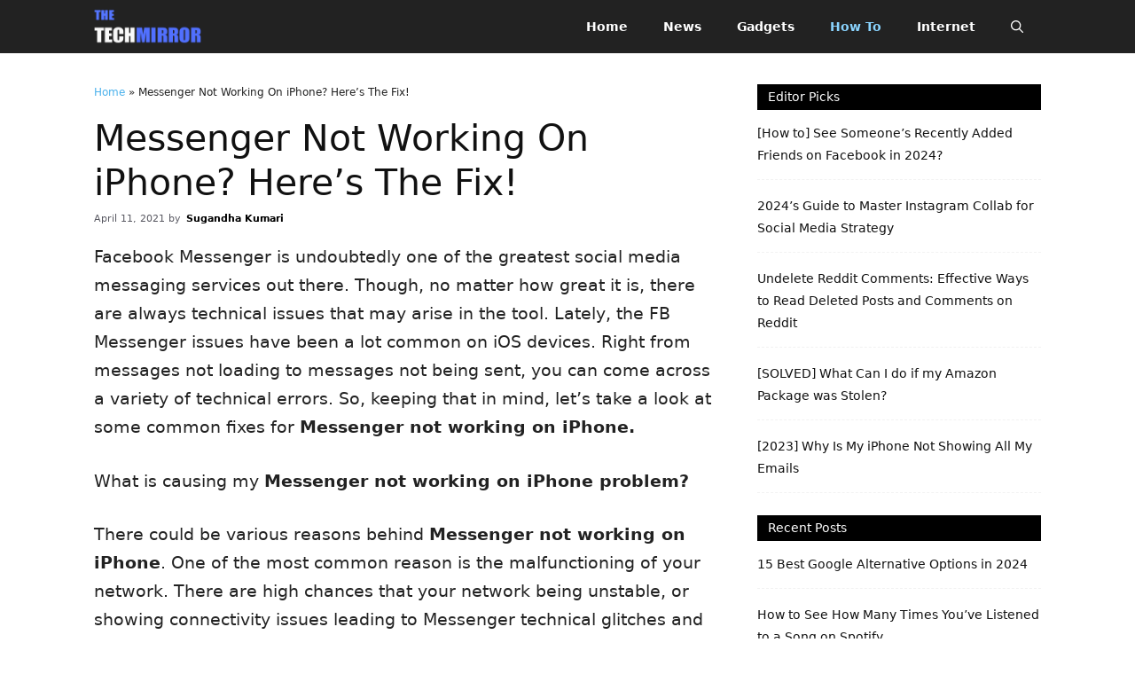

--- FILE ---
content_type: text/html; charset=UTF-8
request_url: https://thetechmirror.com/messenger-not-working-on-iphone/
body_size: 22271
content:
<!DOCTYPE html>
<html lang="en-US">
<head>
	<meta charset="UTF-8">
	<meta name='robots' content='index, follow, max-image-preview:large, max-snippet:-1, max-video-preview:-1' />
<meta name="viewport" content="width=device-width, initial-scale=1">
	<!-- This site is optimized with the Yoast SEO plugin v26.7 - https://yoast.com/wordpress/plugins/seo/ -->
	<title>Messenger Not Working On iPhone? Here&#039;s The Fix!</title>
	<meta name="description" content="Is your messenger being glitchy? Is your messenger not working on iPhone? What could be the reasons and solution for it? Check it out here..." />
	<link rel="canonical" href="https://thetechmirror.com/messenger-not-working-on-iphone/" />
	<meta property="og:locale" content="en_US" />
	<meta property="og:type" content="article" />
	<meta property="og:title" content="Messenger Not Working On iPhone? Here&#039;s The Fix!" />
	<meta property="og:description" content="Is your messenger being glitchy? Is your messenger not working on iPhone? What could be the reasons and solution for it? Check it out here..." />
	<meta property="og:url" content="https://thetechmirror.com/messenger-not-working-on-iphone/" />
	<meta property="og:site_name" content="TheTechMirror.com" />
	<meta property="article:publisher" content="https://facebook.com/thetechmirror" />
	<meta property="article:published_time" content="2021-04-11T11:37:40+00:00" />
	<meta property="article:modified_time" content="2021-08-06T17:22:36+00:00" />
	<meta property="og:image" content="https://thetechmirror.com/wp-content/uploads/2021/04/Messenger-not-working-on-iPhone.jpg" />
	<meta property="og:image:width" content="1200" />
	<meta property="og:image:height" content="675" />
	<meta property="og:image:type" content="image/jpeg" />
	<meta name="author" content="Sugandha Kumari" />
	<meta name="twitter:card" content="summary_large_image" />
	<meta name="twitter:creator" content="@techmirrormedia" />
	<meta name="twitter:site" content="@techmirrormedia" />
	<meta name="twitter:label1" content="Written by" />
	<meta name="twitter:data1" content="Sugandha Kumari" />
	<meta name="twitter:label2" content="Est. reading time" />
	<meta name="twitter:data2" content="5 minutes" />
	<script type="application/ld+json" class="yoast-schema-graph">{"@context":"https://schema.org","@graph":[{"@type":"Article","@id":"https://thetechmirror.com/messenger-not-working-on-iphone/#article","isPartOf":{"@id":"https://thetechmirror.com/messenger-not-working-on-iphone/"},"author":{"name":"Sugandha Kumari","@id":"https://thetechmirror.com/#/schema/person/1092e6ca460d417585fea0931aef6e73"},"headline":"Messenger Not Working On iPhone? Here&#8217;s The Fix!","datePublished":"2021-04-11T11:37:40+00:00","dateModified":"2021-08-06T17:22:36+00:00","mainEntityOfPage":{"@id":"https://thetechmirror.com/messenger-not-working-on-iphone/"},"wordCount":1083,"commentCount":0,"publisher":{"@id":"https://thetechmirror.com/#organization"},"image":{"@id":"https://thetechmirror.com/messenger-not-working-on-iphone/#primaryimage"},"thumbnailUrl":"https://thetechmirror.com/wp-content/uploads/2021/04/Messenger-not-working-on-iPhone.jpg","keywords":["apple","how to","ios","iphone"],"articleSection":["How To"],"inLanguage":"en-US","potentialAction":[{"@type":"CommentAction","name":"Comment","target":["https://thetechmirror.com/messenger-not-working-on-iphone/#respond"]}]},{"@type":"WebPage","@id":"https://thetechmirror.com/messenger-not-working-on-iphone/","url":"https://thetechmirror.com/messenger-not-working-on-iphone/","name":"Messenger Not Working On iPhone? Here's The Fix!","isPartOf":{"@id":"https://thetechmirror.com/#website"},"primaryImageOfPage":{"@id":"https://thetechmirror.com/messenger-not-working-on-iphone/#primaryimage"},"image":{"@id":"https://thetechmirror.com/messenger-not-working-on-iphone/#primaryimage"},"thumbnailUrl":"https://thetechmirror.com/wp-content/uploads/2021/04/Messenger-not-working-on-iPhone.jpg","datePublished":"2021-04-11T11:37:40+00:00","dateModified":"2021-08-06T17:22:36+00:00","description":"Is your messenger being glitchy? Is your messenger not working on iPhone? What could be the reasons and solution for it? Check it out here...","breadcrumb":{"@id":"https://thetechmirror.com/messenger-not-working-on-iphone/#breadcrumb"},"inLanguage":"en-US","potentialAction":[{"@type":"ReadAction","target":["https://thetechmirror.com/messenger-not-working-on-iphone/"]}]},{"@type":"ImageObject","inLanguage":"en-US","@id":"https://thetechmirror.com/messenger-not-working-on-iphone/#primaryimage","url":"https://thetechmirror.com/wp-content/uploads/2021/04/Messenger-not-working-on-iPhone.jpg","contentUrl":"https://thetechmirror.com/wp-content/uploads/2021/04/Messenger-not-working-on-iPhone.jpg","width":1200,"height":675,"caption":"Messenger not working on iPhone"},{"@type":"BreadcrumbList","@id":"https://thetechmirror.com/messenger-not-working-on-iphone/#breadcrumb","itemListElement":[{"@type":"ListItem","position":1,"name":"Home","item":"https://thetechmirror.com/"},{"@type":"ListItem","position":2,"name":"Messenger Not Working On iPhone? Here&#8217;s The Fix!"}]},{"@type":"WebSite","@id":"https://thetechmirror.com/#website","url":"https://thetechmirror.com/","name":"TheTechMirror.com","description":"Stay Updated With World Of Tech","publisher":{"@id":"https://thetechmirror.com/#organization"},"potentialAction":[{"@type":"SearchAction","target":{"@type":"EntryPoint","urlTemplate":"https://thetechmirror.com/?s={search_term_string}"},"query-input":{"@type":"PropertyValueSpecification","valueRequired":true,"valueName":"search_term_string"}}],"inLanguage":"en-US"},{"@type":"Organization","@id":"https://thetechmirror.com/#organization","name":"The Tech Mirror","url":"https://thetechmirror.com/","logo":{"@type":"ImageObject","inLanguage":"en-US","@id":"https://thetechmirror.com/#/schema/logo/image/","url":"https://thetechmirror.com/wp-content/uploads/2018/11/tech_mirror-logo-2.1.png","contentUrl":"https://thetechmirror.com/wp-content/uploads/2018/11/tech_mirror-logo-2.1.png","width":272,"height":90,"caption":"The Tech Mirror"},"image":{"@id":"https://thetechmirror.com/#/schema/logo/image/"},"sameAs":["https://facebook.com/thetechmirror","https://x.com/techmirrormedia","https://www.instagram.com/thetechmirror/","https://www.pinterest.com/thetechmirrormedia/","https://www.youtube.com/channel/UCD5lfAYPIXDAxOnILt0Oc3A"]},{"@type":"Person","@id":"https://thetechmirror.com/#/schema/person/1092e6ca460d417585fea0931aef6e73","name":"Sugandha Kumari","image":{"@type":"ImageObject","inLanguage":"en-US","@id":"https://thetechmirror.com/#/schema/person/image/","url":"https://secure.gravatar.com/avatar/73ea87b29df9659a94e5c499752d389627c54b61241917a15df9fea862393b23?s=96&d=mm&r=g","contentUrl":"https://secure.gravatar.com/avatar/73ea87b29df9659a94e5c499752d389627c54b61241917a15df9fea862393b23?s=96&d=mm&r=g","caption":"Sugandha Kumari"},"description":"Hi, I am a freelance blogger and love to write about tech know-hows.","url":"https://thetechmirror.com/author/sawai-singh/"}]}</script>
	<!-- / Yoast SEO plugin. -->


<link rel="alternate" type="application/rss+xml" title="TheTechMirror.com &raquo; Feed" href="https://thetechmirror.com/feed/" />
<link rel="alternate" type="application/rss+xml" title="TheTechMirror.com &raquo; Comments Feed" href="https://thetechmirror.com/comments/feed/" />
<link rel="alternate" type="application/rss+xml" title="TheTechMirror.com &raquo; Messenger Not Working On iPhone? Here&#8217;s The Fix! Comments Feed" href="https://thetechmirror.com/messenger-not-working-on-iphone/feed/" />
<link rel="alternate" title="oEmbed (JSON)" type="application/json+oembed" href="https://thetechmirror.com/wp-json/oembed/1.0/embed?url=https%3A%2F%2Fthetechmirror.com%2Fmessenger-not-working-on-iphone%2F" />
<link rel="alternate" title="oEmbed (XML)" type="text/xml+oembed" href="https://thetechmirror.com/wp-json/oembed/1.0/embed?url=https%3A%2F%2Fthetechmirror.com%2Fmessenger-not-working-on-iphone%2F&#038;format=xml" />
<style id='wp-img-auto-sizes-contain-inline-css'>
img:is([sizes=auto i],[sizes^="auto," i]){contain-intrinsic-size:3000px 1500px}
/*# sourceURL=wp-img-auto-sizes-contain-inline-css */
</style>

<style id='wp-emoji-styles-inline-css'>

	img.wp-smiley, img.emoji {
		display: inline !important;
		border: none !important;
		box-shadow: none !important;
		height: 1em !important;
		width: 1em !important;
		margin: 0 0.07em !important;
		vertical-align: -0.1em !important;
		background: none !important;
		padding: 0 !important;
	}
/*# sourceURL=wp-emoji-styles-inline-css */
</style>
<link rel='stylesheet' id='wp-block-library-css' href='https://thetechmirror.com/wp-includes/css/dist/block-library/style.min.css?ver=6.9' media='all' />
<style id='wp-block-heading-inline-css'>
h1:where(.wp-block-heading).has-background,h2:where(.wp-block-heading).has-background,h3:where(.wp-block-heading).has-background,h4:where(.wp-block-heading).has-background,h5:where(.wp-block-heading).has-background,h6:where(.wp-block-heading).has-background{padding:1.25em 2.375em}h1.has-text-align-left[style*=writing-mode]:where([style*=vertical-lr]),h1.has-text-align-right[style*=writing-mode]:where([style*=vertical-rl]),h2.has-text-align-left[style*=writing-mode]:where([style*=vertical-lr]),h2.has-text-align-right[style*=writing-mode]:where([style*=vertical-rl]),h3.has-text-align-left[style*=writing-mode]:where([style*=vertical-lr]),h3.has-text-align-right[style*=writing-mode]:where([style*=vertical-rl]),h4.has-text-align-left[style*=writing-mode]:where([style*=vertical-lr]),h4.has-text-align-right[style*=writing-mode]:where([style*=vertical-rl]),h5.has-text-align-left[style*=writing-mode]:where([style*=vertical-lr]),h5.has-text-align-right[style*=writing-mode]:where([style*=vertical-rl]),h6.has-text-align-left[style*=writing-mode]:where([style*=vertical-lr]),h6.has-text-align-right[style*=writing-mode]:where([style*=vertical-rl]){rotate:180deg}
/*# sourceURL=https://thetechmirror.com/wp-includes/blocks/heading/style.min.css */
</style>
<style id='wp-block-list-inline-css'>
ol,ul{box-sizing:border-box}:root :where(.wp-block-list.has-background){padding:1.25em 2.375em}
/*# sourceURL=https://thetechmirror.com/wp-includes/blocks/list/style.min.css */
</style>
<style id='wp-block-paragraph-inline-css'>
.is-small-text{font-size:.875em}.is-regular-text{font-size:1em}.is-large-text{font-size:2.25em}.is-larger-text{font-size:3em}.has-drop-cap:not(:focus):first-letter{float:left;font-size:8.4em;font-style:normal;font-weight:100;line-height:.68;margin:.05em .1em 0 0;text-transform:uppercase}body.rtl .has-drop-cap:not(:focus):first-letter{float:none;margin-left:.1em}p.has-drop-cap.has-background{overflow:hidden}:root :where(p.has-background){padding:1.25em 2.375em}:where(p.has-text-color:not(.has-link-color)) a{color:inherit}p.has-text-align-left[style*="writing-mode:vertical-lr"],p.has-text-align-right[style*="writing-mode:vertical-rl"]{rotate:180deg}
/*# sourceURL=https://thetechmirror.com/wp-includes/blocks/paragraph/style.min.css */
</style>
<style id='global-styles-inline-css'>
:root{--wp--preset--aspect-ratio--square: 1;--wp--preset--aspect-ratio--4-3: 4/3;--wp--preset--aspect-ratio--3-4: 3/4;--wp--preset--aspect-ratio--3-2: 3/2;--wp--preset--aspect-ratio--2-3: 2/3;--wp--preset--aspect-ratio--16-9: 16/9;--wp--preset--aspect-ratio--9-16: 9/16;--wp--preset--color--black: #000000;--wp--preset--color--cyan-bluish-gray: #abb8c3;--wp--preset--color--white: #ffffff;--wp--preset--color--pale-pink: #f78da7;--wp--preset--color--vivid-red: #cf2e2e;--wp--preset--color--luminous-vivid-orange: #ff6900;--wp--preset--color--luminous-vivid-amber: #fcb900;--wp--preset--color--light-green-cyan: #7bdcb5;--wp--preset--color--vivid-green-cyan: #00d084;--wp--preset--color--pale-cyan-blue: #8ed1fc;--wp--preset--color--vivid-cyan-blue: #0693e3;--wp--preset--color--vivid-purple: #9b51e0;--wp--preset--color--contrast: var(--contrast);--wp--preset--color--contrast-2: var(--contrast-2);--wp--preset--color--contrast-3: var(--contrast-3);--wp--preset--color--base: var(--base);--wp--preset--color--base-2: var(--base-2);--wp--preset--color--base-3: var(--base-3);--wp--preset--color--accent: var(--accent);--wp--preset--gradient--vivid-cyan-blue-to-vivid-purple: linear-gradient(135deg,rgb(6,147,227) 0%,rgb(155,81,224) 100%);--wp--preset--gradient--light-green-cyan-to-vivid-green-cyan: linear-gradient(135deg,rgb(122,220,180) 0%,rgb(0,208,130) 100%);--wp--preset--gradient--luminous-vivid-amber-to-luminous-vivid-orange: linear-gradient(135deg,rgb(252,185,0) 0%,rgb(255,105,0) 100%);--wp--preset--gradient--luminous-vivid-orange-to-vivid-red: linear-gradient(135deg,rgb(255,105,0) 0%,rgb(207,46,46) 100%);--wp--preset--gradient--very-light-gray-to-cyan-bluish-gray: linear-gradient(135deg,rgb(238,238,238) 0%,rgb(169,184,195) 100%);--wp--preset--gradient--cool-to-warm-spectrum: linear-gradient(135deg,rgb(74,234,220) 0%,rgb(151,120,209) 20%,rgb(207,42,186) 40%,rgb(238,44,130) 60%,rgb(251,105,98) 80%,rgb(254,248,76) 100%);--wp--preset--gradient--blush-light-purple: linear-gradient(135deg,rgb(255,206,236) 0%,rgb(152,150,240) 100%);--wp--preset--gradient--blush-bordeaux: linear-gradient(135deg,rgb(254,205,165) 0%,rgb(254,45,45) 50%,rgb(107,0,62) 100%);--wp--preset--gradient--luminous-dusk: linear-gradient(135deg,rgb(255,203,112) 0%,rgb(199,81,192) 50%,rgb(65,88,208) 100%);--wp--preset--gradient--pale-ocean: linear-gradient(135deg,rgb(255,245,203) 0%,rgb(182,227,212) 50%,rgb(51,167,181) 100%);--wp--preset--gradient--electric-grass: linear-gradient(135deg,rgb(202,248,128) 0%,rgb(113,206,126) 100%);--wp--preset--gradient--midnight: linear-gradient(135deg,rgb(2,3,129) 0%,rgb(40,116,252) 100%);--wp--preset--font-size--small: 13px;--wp--preset--font-size--medium: 20px;--wp--preset--font-size--large: 36px;--wp--preset--font-size--x-large: 42px;--wp--preset--spacing--20: 0.44rem;--wp--preset--spacing--30: 0.67rem;--wp--preset--spacing--40: 1rem;--wp--preset--spacing--50: 1.5rem;--wp--preset--spacing--60: 2.25rem;--wp--preset--spacing--70: 3.38rem;--wp--preset--spacing--80: 5.06rem;--wp--preset--shadow--natural: 6px 6px 9px rgba(0, 0, 0, 0.2);--wp--preset--shadow--deep: 12px 12px 50px rgba(0, 0, 0, 0.4);--wp--preset--shadow--sharp: 6px 6px 0px rgba(0, 0, 0, 0.2);--wp--preset--shadow--outlined: 6px 6px 0px -3px rgb(255, 255, 255), 6px 6px rgb(0, 0, 0);--wp--preset--shadow--crisp: 6px 6px 0px rgb(0, 0, 0);}:where(.is-layout-flex){gap: 0.5em;}:where(.is-layout-grid){gap: 0.5em;}body .is-layout-flex{display: flex;}.is-layout-flex{flex-wrap: wrap;align-items: center;}.is-layout-flex > :is(*, div){margin: 0;}body .is-layout-grid{display: grid;}.is-layout-grid > :is(*, div){margin: 0;}:where(.wp-block-columns.is-layout-flex){gap: 2em;}:where(.wp-block-columns.is-layout-grid){gap: 2em;}:where(.wp-block-post-template.is-layout-flex){gap: 1.25em;}:where(.wp-block-post-template.is-layout-grid){gap: 1.25em;}.has-black-color{color: var(--wp--preset--color--black) !important;}.has-cyan-bluish-gray-color{color: var(--wp--preset--color--cyan-bluish-gray) !important;}.has-white-color{color: var(--wp--preset--color--white) !important;}.has-pale-pink-color{color: var(--wp--preset--color--pale-pink) !important;}.has-vivid-red-color{color: var(--wp--preset--color--vivid-red) !important;}.has-luminous-vivid-orange-color{color: var(--wp--preset--color--luminous-vivid-orange) !important;}.has-luminous-vivid-amber-color{color: var(--wp--preset--color--luminous-vivid-amber) !important;}.has-light-green-cyan-color{color: var(--wp--preset--color--light-green-cyan) !important;}.has-vivid-green-cyan-color{color: var(--wp--preset--color--vivid-green-cyan) !important;}.has-pale-cyan-blue-color{color: var(--wp--preset--color--pale-cyan-blue) !important;}.has-vivid-cyan-blue-color{color: var(--wp--preset--color--vivid-cyan-blue) !important;}.has-vivid-purple-color{color: var(--wp--preset--color--vivid-purple) !important;}.has-black-background-color{background-color: var(--wp--preset--color--black) !important;}.has-cyan-bluish-gray-background-color{background-color: var(--wp--preset--color--cyan-bluish-gray) !important;}.has-white-background-color{background-color: var(--wp--preset--color--white) !important;}.has-pale-pink-background-color{background-color: var(--wp--preset--color--pale-pink) !important;}.has-vivid-red-background-color{background-color: var(--wp--preset--color--vivid-red) !important;}.has-luminous-vivid-orange-background-color{background-color: var(--wp--preset--color--luminous-vivid-orange) !important;}.has-luminous-vivid-amber-background-color{background-color: var(--wp--preset--color--luminous-vivid-amber) !important;}.has-light-green-cyan-background-color{background-color: var(--wp--preset--color--light-green-cyan) !important;}.has-vivid-green-cyan-background-color{background-color: var(--wp--preset--color--vivid-green-cyan) !important;}.has-pale-cyan-blue-background-color{background-color: var(--wp--preset--color--pale-cyan-blue) !important;}.has-vivid-cyan-blue-background-color{background-color: var(--wp--preset--color--vivid-cyan-blue) !important;}.has-vivid-purple-background-color{background-color: var(--wp--preset--color--vivid-purple) !important;}.has-black-border-color{border-color: var(--wp--preset--color--black) !important;}.has-cyan-bluish-gray-border-color{border-color: var(--wp--preset--color--cyan-bluish-gray) !important;}.has-white-border-color{border-color: var(--wp--preset--color--white) !important;}.has-pale-pink-border-color{border-color: var(--wp--preset--color--pale-pink) !important;}.has-vivid-red-border-color{border-color: var(--wp--preset--color--vivid-red) !important;}.has-luminous-vivid-orange-border-color{border-color: var(--wp--preset--color--luminous-vivid-orange) !important;}.has-luminous-vivid-amber-border-color{border-color: var(--wp--preset--color--luminous-vivid-amber) !important;}.has-light-green-cyan-border-color{border-color: var(--wp--preset--color--light-green-cyan) !important;}.has-vivid-green-cyan-border-color{border-color: var(--wp--preset--color--vivid-green-cyan) !important;}.has-pale-cyan-blue-border-color{border-color: var(--wp--preset--color--pale-cyan-blue) !important;}.has-vivid-cyan-blue-border-color{border-color: var(--wp--preset--color--vivid-cyan-blue) !important;}.has-vivid-purple-border-color{border-color: var(--wp--preset--color--vivid-purple) !important;}.has-vivid-cyan-blue-to-vivid-purple-gradient-background{background: var(--wp--preset--gradient--vivid-cyan-blue-to-vivid-purple) !important;}.has-light-green-cyan-to-vivid-green-cyan-gradient-background{background: var(--wp--preset--gradient--light-green-cyan-to-vivid-green-cyan) !important;}.has-luminous-vivid-amber-to-luminous-vivid-orange-gradient-background{background: var(--wp--preset--gradient--luminous-vivid-amber-to-luminous-vivid-orange) !important;}.has-luminous-vivid-orange-to-vivid-red-gradient-background{background: var(--wp--preset--gradient--luminous-vivid-orange-to-vivid-red) !important;}.has-very-light-gray-to-cyan-bluish-gray-gradient-background{background: var(--wp--preset--gradient--very-light-gray-to-cyan-bluish-gray) !important;}.has-cool-to-warm-spectrum-gradient-background{background: var(--wp--preset--gradient--cool-to-warm-spectrum) !important;}.has-blush-light-purple-gradient-background{background: var(--wp--preset--gradient--blush-light-purple) !important;}.has-blush-bordeaux-gradient-background{background: var(--wp--preset--gradient--blush-bordeaux) !important;}.has-luminous-dusk-gradient-background{background: var(--wp--preset--gradient--luminous-dusk) !important;}.has-pale-ocean-gradient-background{background: var(--wp--preset--gradient--pale-ocean) !important;}.has-electric-grass-gradient-background{background: var(--wp--preset--gradient--electric-grass) !important;}.has-midnight-gradient-background{background: var(--wp--preset--gradient--midnight) !important;}.has-small-font-size{font-size: var(--wp--preset--font-size--small) !important;}.has-medium-font-size{font-size: var(--wp--preset--font-size--medium) !important;}.has-large-font-size{font-size: var(--wp--preset--font-size--large) !important;}.has-x-large-font-size{font-size: var(--wp--preset--font-size--x-large) !important;}
/*# sourceURL=global-styles-inline-css */
</style>

<style id='classic-theme-styles-inline-css'>
/*! This file is auto-generated */
.wp-block-button__link{color:#fff;background-color:#32373c;border-radius:9999px;box-shadow:none;text-decoration:none;padding:calc(.667em + 2px) calc(1.333em + 2px);font-size:1.125em}.wp-block-file__button{background:#32373c;color:#fff;text-decoration:none}
/*# sourceURL=/wp-includes/css/classic-themes.min.css */
</style>
<link rel='stylesheet' id='ez-toc-css' href='https://thetechmirror.com/wp-content/plugins/easy-table-of-contents/assets/css/screen.min.css?ver=2.0.80' media='all' />
<style id='ez-toc-inline-css'>
div#ez-toc-container .ez-toc-title {font-size: 120%;}div#ez-toc-container .ez-toc-title {font-weight: 500;}div#ez-toc-container ul li , div#ez-toc-container ul li a {font-size: 95%;}div#ez-toc-container ul li , div#ez-toc-container ul li a {font-weight: 500;}div#ez-toc-container nav ul ul li {font-size: 90%;}.ez-toc-box-title {font-weight: bold; margin-bottom: 10px; text-align: center; text-transform: uppercase; letter-spacing: 1px; color: #666; padding-bottom: 5px;position:absolute;top:-4%;left:5%;background-color: inherit;transition: top 0.3s ease;}.ez-toc-box-title.toc-closed {top:-25%;}
.ez-toc-container-direction {direction: ltr;}.ez-toc-counter ul {direction: ltr;counter-reset: item ;}.ez-toc-counter nav ul li a::before {content: counter(item, numeric) '. ';margin-right: .2em; counter-increment: item;flex-grow: 0;flex-shrink: 0;float: left; }.ez-toc-widget-direction {direction: ltr;}.ez-toc-widget-container ul {direction: ltr;counter-reset: item ;}.ez-toc-widget-container nav ul li a::before {content: counter(item, numeric) '. ';margin-right: .2em; counter-increment: item;flex-grow: 0;flex-shrink: 0;float: left; }
/*# sourceURL=ez-toc-inline-css */
</style>
<link rel='stylesheet' id='generate-comments-css' href='https://thetechmirror.com/wp-content/themes/generatepress/assets/css/components/comments.min.css?ver=3.6.1' media='all' />
<link rel='stylesheet' id='generate-widget-areas-css' href='https://thetechmirror.com/wp-content/themes/generatepress/assets/css/components/widget-areas.min.css?ver=3.6.1' media='all' />
<link rel='stylesheet' id='generate-style-css' href='https://thetechmirror.com/wp-content/themes/generatepress/assets/css/main.min.css?ver=3.6.1' media='all' />
<style id='generate-style-inline-css'>
.no-featured-image-padding .featured-image {margin-left:-25px;margin-right:-25px;}.post-image-above-header .no-featured-image-padding .inside-article .featured-image {margin-top:-25px;}@media (max-width:768px){.no-featured-image-padding .featured-image {margin-left:-20px;margin-right:-20px;}.post-image-above-header .no-featured-image-padding .inside-article .featured-image {margin-top:-20px;}}
body{background-color:var(--base-3);color:var(--contrast);}a{color:#4db2ec;}a{text-decoration:underline;}.entry-title a, .site-branding a, a.button, .wp-block-button__link, .main-navigation a{text-decoration:none;}a:hover, a:focus, a:active{color:var(--contrast);}.grid-container{max-width:1068px;}.wp-block-group__inner-container{max-width:1068px;margin-left:auto;margin-right:auto;}.site-header .header-image{width:180px;}:root{--contrast:#222222;--contrast-2:#575760;--contrast-3:#b2b2be;--base:#f0f0f0;--base-2:#f7f8f9;--base-3:#ffffff;--accent:#1e73be;}:root .has-contrast-color{color:var(--contrast);}:root .has-contrast-background-color{background-color:var(--contrast);}:root .has-contrast-2-color{color:var(--contrast-2);}:root .has-contrast-2-background-color{background-color:var(--contrast-2);}:root .has-contrast-3-color{color:var(--contrast-3);}:root .has-contrast-3-background-color{background-color:var(--contrast-3);}:root .has-base-color{color:var(--base);}:root .has-base-background-color{background-color:var(--base);}:root .has-base-2-color{color:var(--base-2);}:root .has-base-2-background-color{background-color:var(--base-2);}:root .has-base-3-color{color:var(--base-3);}:root .has-base-3-background-color{background-color:var(--base-3);}:root .has-accent-color{color:var(--accent);}:root .has-accent-background-color{background-color:var(--accent);}.gp-modal:not(.gp-modal--open):not(.gp-modal--transition){display:none;}.gp-modal--transition:not(.gp-modal--open){pointer-events:none;}.gp-modal-overlay:not(.gp-modal-overlay--open):not(.gp-modal--transition){display:none;}.gp-modal__overlay{display:none;position:fixed;top:0;left:0;right:0;bottom:0;background:rgba(0,0,0,0.2);display:flex;justify-content:center;align-items:center;z-index:10000;backdrop-filter:blur(3px);transition:opacity 500ms ease;opacity:0;}.gp-modal--open:not(.gp-modal--transition) .gp-modal__overlay{opacity:1;}.gp-modal__container{max-width:100%;max-height:100vh;transform:scale(0.9);transition:transform 500ms ease;padding:0 10px;}.gp-modal--open:not(.gp-modal--transition) .gp-modal__container{transform:scale(1);}.search-modal-fields{display:flex;}.gp-search-modal .gp-modal__overlay{align-items:flex-start;padding-top:25vh;background:var(--gp-search-modal-overlay-bg-color);}.search-modal-form{width:500px;max-width:100%;background-color:var(--gp-search-modal-bg-color);color:var(--gp-search-modal-text-color);}.search-modal-form .search-field, .search-modal-form .search-field:focus{width:100%;height:60px;background-color:transparent;border:0;appearance:none;color:currentColor;}.search-modal-fields button, .search-modal-fields button:active, .search-modal-fields button:focus, .search-modal-fields button:hover{background-color:transparent;border:0;color:currentColor;width:60px;}.top-bar{background-color:#636363;color:#ffffff;}.top-bar a{color:#ffffff;}.top-bar a:hover{color:#303030;}.site-header{background-color:var(--contrast);}.main-title a,.main-title a:hover{color:var(--base-3);}.site-description{color:var(--contrast-2);}.mobile-menu-control-wrapper .menu-toggle,.mobile-menu-control-wrapper .menu-toggle:hover,.mobile-menu-control-wrapper .menu-toggle:focus,.has-inline-mobile-toggle #site-navigation.toggled{background-color:rgba(0, 0, 0, 0.02);}.main-navigation,.main-navigation ul ul{background-color:var(--contrast);}.main-navigation .main-nav ul li a, .main-navigation .menu-toggle, .main-navigation .menu-bar-items{color:var(--base-3);}.main-navigation .main-nav ul li:not([class*="current-menu-"]):hover > a, .main-navigation .main-nav ul li:not([class*="current-menu-"]):focus > a, .main-navigation .main-nav ul li.sfHover:not([class*="current-menu-"]) > a, .main-navigation .menu-bar-item:hover > a, .main-navigation .menu-bar-item.sfHover > a{color:#4db2ec;}button.menu-toggle:hover,button.menu-toggle:focus{color:var(--base-3);}.main-navigation .main-nav ul li[class*="current-menu-"] > a{color:#8ad4ff;}.navigation-search input[type="search"],.navigation-search input[type="search"]:active, .navigation-search input[type="search"]:focus, .main-navigation .main-nav ul li.search-item.active > a, .main-navigation .menu-bar-items .search-item.active > a{color:#4db2ec;}.main-navigation ul ul{background-color:var(--base);}.separate-containers .inside-article, .separate-containers .comments-area, .separate-containers .page-header, .one-container .container, .separate-containers .paging-navigation, .inside-page-header{background-color:var(--base-3);}.entry-title a{color:#111;}.entry-title a:hover{color:#4db2ec;}.entry-meta{color:var(--contrast-2);}.sidebar .widget{background-color:var(--base-3);}.sidebar .widget a{color:#111;}.sidebar .widget a:hover{color:#4db2ec;}.footer-widgets{background-color:var(--base-3);}.site-info{color:#ccc;background-color:#0d0d0d;}.site-info a{color:#ccc;}.site-info a:hover{color:#4db2ec;}.footer-bar .widget_nav_menu .current-menu-item a{color:#4db2ec;}input[type="text"],input[type="email"],input[type="url"],input[type="password"],input[type="search"],input[type="tel"],input[type="number"],textarea,select{color:var(--contrast);background-color:var(--base-2);border-color:var(--base);}input[type="text"]:focus,input[type="email"]:focus,input[type="url"]:focus,input[type="password"]:focus,input[type="search"]:focus,input[type="tel"]:focus,input[type="number"]:focus,textarea:focus,select:focus{color:var(--contrast);background-color:var(--base-2);border-color:var(--contrast-3);}button,html input[type="button"],input[type="reset"],input[type="submit"],a.button,a.wp-block-button__link:not(.has-background){color:#ffffff;background-color:#55555e;}button:hover,html input[type="button"]:hover,input[type="reset"]:hover,input[type="submit"]:hover,a.button:hover,button:focus,html input[type="button"]:focus,input[type="reset"]:focus,input[type="submit"]:focus,a.button:focus,a.wp-block-button__link:not(.has-background):active,a.wp-block-button__link:not(.has-background):focus,a.wp-block-button__link:not(.has-background):hover{color:#ffffff;background-color:#3f4047;}a.generate-back-to-top{background-color:rgba( 0,0,0,0.4 );color:#ffffff;}a.generate-back-to-top:hover,a.generate-back-to-top:focus{background-color:rgba( 0,0,0,0.6 );color:#ffffff;}:root{--gp-search-modal-bg-color:var(--base-3);--gp-search-modal-text-color:var(--contrast);--gp-search-modal-overlay-bg-color:rgba(0,0,0,0.56);}@media (max-width: 768px){.main-navigation .menu-bar-item:hover > a, .main-navigation .menu-bar-item.sfHover > a{background:none;color:var(--base-3);}}.inside-header{padding:0px;}.nav-below-header .main-navigation .inside-navigation.grid-container, .nav-above-header .main-navigation .inside-navigation.grid-container{padding:0px 20px 0px 20px;}.separate-containers .inside-article, .separate-containers .comments-area, .separate-containers .page-header, .separate-containers .paging-navigation, .one-container .site-content, .inside-page-header{padding:25px;}.site-main .wp-block-group__inner-container{padding:25px;}.separate-containers .paging-navigation{padding-top:20px;padding-bottom:20px;}.entry-content .alignwide, body:not(.no-sidebar) .entry-content .alignfull{margin-left:-25px;width:calc(100% + 50px);max-width:calc(100% + 50px);}.one-container.right-sidebar .site-main,.one-container.both-right .site-main{margin-right:25px;}.one-container.left-sidebar .site-main,.one-container.both-left .site-main{margin-left:25px;}.one-container.both-sidebars .site-main{margin:0px 25px 0px 25px;}.sidebar .widget, .page-header, .widget-area .main-navigation, .site-main > *{margin-bottom:10px;}.separate-containers .site-main{margin:10px;}.both-right .inside-left-sidebar,.both-left .inside-left-sidebar{margin-right:5px;}.both-right .inside-right-sidebar,.both-left .inside-right-sidebar{margin-left:5px;}.one-container.archive .post:not(:last-child):not(.is-loop-template-item), .one-container.blog .post:not(:last-child):not(.is-loop-template-item){padding-bottom:25px;}.separate-containers .featured-image{margin-top:10px;}.separate-containers .inside-right-sidebar, .separate-containers .inside-left-sidebar{margin-top:10px;margin-bottom:10px;}.rtl .menu-item-has-children .dropdown-menu-toggle{padding-left:20px;}.rtl .main-navigation .main-nav ul li.menu-item-has-children > a{padding-right:20px;}.widget-area .widget{padding:25px 0px 0px 0px;}@media (max-width:768px){.separate-containers .inside-article, .separate-containers .comments-area, .separate-containers .page-header, .separate-containers .paging-navigation, .one-container .site-content, .inside-page-header{padding:20px;}.site-main .wp-block-group__inner-container{padding:20px;}.inside-top-bar{padding-right:30px;padding-left:30px;}.inside-header{padding-right:30px;padding-left:30px;}.widget-area .widget{padding-top:20px;padding-right:20px;padding-bottom:20px;padding-left:20px;}.footer-widgets-container{padding-top:30px;padding-right:30px;padding-bottom:30px;padding-left:30px;}.inside-site-info{padding-right:30px;padding-left:30px;}.entry-content .alignwide, body:not(.no-sidebar) .entry-content .alignfull{margin-left:-20px;width:calc(100% + 40px);max-width:calc(100% + 40px);}.one-container .site-main .paging-navigation{margin-bottom:10px;}}/* End cached CSS */.is-right-sidebar{width:30%;}.is-left-sidebar{width:30%;}.site-content .content-area{width:70%;}@media (max-width: 768px){.main-navigation .menu-toggle,.sidebar-nav-mobile:not(#sticky-placeholder){display:block;}.main-navigation ul,.gen-sidebar-nav,.main-navigation:not(.slideout-navigation):not(.toggled) .main-nav > ul,.has-inline-mobile-toggle #site-navigation .inside-navigation > *:not(.navigation-search):not(.main-nav){display:none;}.nav-align-right .inside-navigation,.nav-align-center .inside-navigation{justify-content:space-between;}}
.dynamic-author-image-rounded{border-radius:100%;}.dynamic-featured-image, .dynamic-author-image{vertical-align:middle;}.one-container.blog .dynamic-content-template:not(:last-child), .one-container.archive .dynamic-content-template:not(:last-child){padding-bottom:0px;}.dynamic-entry-excerpt > p:last-child{margin-bottom:0px;}
.post-image:not(:first-child), .page-content:not(:first-child), .entry-content:not(:first-child), .entry-summary:not(:first-child), footer.entry-meta{margin-top:0em;}.post-image-above-header .inside-article div.featured-image, .post-image-above-header .inside-article div.post-image{margin-bottom:0em;}
/*# sourceURL=generate-style-inline-css */
</style>
<link rel='stylesheet' id='generate-navigation-branding-css' href='https://thetechmirror.com/wp-content/plugins/gp-premium/menu-plus/functions/css/navigation-branding-flex.min.css?ver=2.5.5' media='all' />
<style id='generate-navigation-branding-inline-css'>
.main-navigation.has-branding .inside-navigation.grid-container, .main-navigation.has-branding.grid-container .inside-navigation:not(.grid-container){padding:0px 25px 0px 25px;}.main-navigation.has-branding:not(.grid-container) .inside-navigation:not(.grid-container) .navigation-branding{margin-left:10px;}.navigation-branding img, .site-logo.mobile-header-logo img{height:60px;width:auto;}.navigation-branding .main-title{line-height:60px;}@media (max-width: 768px){.main-navigation.has-branding.nav-align-center .menu-bar-items, .main-navigation.has-sticky-branding.navigation-stick.nav-align-center .menu-bar-items{margin-left:auto;}.navigation-branding{margin-right:auto;margin-left:10px;}.navigation-branding .main-title, .mobile-header-navigation .site-logo{margin-left:10px;}.main-navigation.has-branding .inside-navigation.grid-container{padding:0px;}}
/*# sourceURL=generate-navigation-branding-inline-css */
</style>
<script src="https://thetechmirror.com/wp-includes/js/jquery/jquery.min.js?ver=3.7.1" id="jquery-core-js"></script>
<script src="https://thetechmirror.com/wp-includes/js/jquery/jquery-migrate.min.js?ver=3.4.1" id="jquery-migrate-js"></script>
<link rel="https://api.w.org/" href="https://thetechmirror.com/wp-json/" /><link rel="alternate" title="JSON" type="application/json" href="https://thetechmirror.com/wp-json/wp/v2/posts/3734" /><link rel="EditURI" type="application/rsd+xml" title="RSD" href="https://thetechmirror.com/xmlrpc.php?rsd" />
<meta name="generator" content="WordPress 6.9" />
<link rel='shortlink' href='https://thetechmirror.com/?p=3734' />
<link rel="pingback" href="https://thetechmirror.com/xmlrpc.php">
<link rel="icon" href="https://thetechmirror.com/wp-content/uploads/2018/06/favicon_tech1.png" sizes="32x32" />
<link rel="icon" href="https://thetechmirror.com/wp-content/uploads/2018/06/favicon_tech1.png" sizes="192x192" />
<link rel="apple-touch-icon" href="https://thetechmirror.com/wp-content/uploads/2018/06/favicon_tech1.png" />
<meta name="msapplication-TileImage" content="https://thetechmirror.com/wp-content/uploads/2018/06/favicon_tech1.png" />
		<style id="wp-custom-css">
			a{text-decoration:none}
.site-header .header-image{max-height:60px;padding:3px 0}
.main-navigation a{font-weight:700;font-size:14px}
h1,h2,h3,h4,h5,h6{color:#111;font-weight:400}
h1{font-size:2em;margin:.67em 0}
h2{font-size:27px;line-height:38px;margin-top:30px;margin-bottom:20px}
h3{font-size:22px;line-height:30px;margin-top:27px;margin-bottom:17px}
.entry-header h1.entry-title{margin-top:0;margin-bottom:7px;word-wrap:break-word;font-size:41px;line-height:50px;margin-bottom:10px}
.single .entry-meta{margin-bottom:15px}
.single .entry-content p{font-size:19px;word-wrap:break-word;line-height:32px}
.entry-content ol,.entry-content ul{margin-bottom:26px}
ol,ul{padding:0;margin:0}
.entry-content ol li,.entry-content ul li{margin-left:40px}
.entry-content li{font-size:19px;margin-bottom:10px}
footer.entry-meta{margin-top:2em!important}
.tags-links:before{content:'TAGS';background-color:#222;padding:5px 9px;color:#fff;display:block;text-transform:uppercase;float:left;margin-left:0;margin-right:4px;height:20px}
.icon-tags{display:none}
footer.entry-meta a{display:flex;float:left;border:1px solid #ededed;color:#111;padding:0 8px;height:20px;margin-right:4px;margin-bottom:4px;line-height:1.8em;align-items:center;font-weight:500;font-size:11px}
footer.entry-meta a:hover{background-color:#4db2ec;color:#fff;border:1px solid #4db2ec}
.archive .entry-title,.home .entry-title,.search .entry-title{font-size:22px;line-height:28px;margin-top:-4px;margin-bottom:8px}
.entry-meta{font-size:11px;margin-bottom:7px;line-height:1;min-height:17px}
.entry-meta .author-name{color:#000;font-weight:600;padding-left:2px}
.entry-summary{margin-top:10px!important;font-size:13px;color:#767676;-webkit-line-clamp:2;overflow:hidden;display:-webkit-box!important;-webkit-box-orient:vertical}
.page-header{padding-top:5px!important;padding-bottom:0!important}
.page-header .page-title{text-transform:uppercase;font-weight:700;font-size:30px}
.taxonomy-description{font-style:italic;color:#777;font-size:16px;line-height:26px}
.widget .widget-title{margin-bottom:13px}
.widget-title{position:relative;color:#fff;line-height:17px;padding:7px 12px 8px;display:block;background:#000;font-size:14px;line-height:1;margin-top:0}
.sidebar .widget li a{font-size:14px;line-height:24px;font-weight:500}
.sidebar .widget li{padding-bottom:15px;border-bottom:1px dashed #f2f2f2;margin-bottom:16px}
.widget_text{margin-bottom:0!important}
.comments-area{padding-top:0!important}
#reply-title{font-size:16px;font-weight:700;margin:10px 0}
.comments-area input:active,.comments-area input:focus,textarea:active,textarea:focus{border-color:#b0b0b0!important;background:#fff}
.comments-area input,textarea{background:#fff;width:100%;max-width:100%;font-size:12px;color:#444;outline:0!important;margin-bottom:20px;border:1px solid #e1e1e1}
.comments-area input{font-size:12px;line-height:21px;height:34px;padding:3px 9px}
textarea{height:168px;min-height:168px;padding:6px 9px}
.comment-form-comment{margin-bottom:0}
.form-submit input{transition:background-color .4s;color:#fff;width:110px;background:#222;font-size:13px}
.form-submit input:hover{background:#4db2ec}
.footer-bg{background:#111;padding-top:30px;padding-bottom:30px}
.footer-flex{color:#fff;align-items:center;max-width:1068px;margin:0 auto;flex-wrap:wrap;display:flex}
.footer-item img{max-width:70%}
.block-title{display:inline-block;font-size:18px;font-weight:700;margin-bottom:20px}
.text-wrap p{margin:0 25px;color:#eaeaea;font-size:15px}
.scn{margin:0;justify-content:center;display:flex;list-style:none}
.scn li{text-align:center;justify-content:center;align-items:center;display:flex;margin:5px 10px 10px 0;width:40px;height:40px;line-height:40px;background-color:rgba(255,255,255,.03);position:relative}
.scn svg{margin-top:12px;height:18px;fill:white;width:18px}
.scn a:hover{opacity:.8}
.inside-site-info{padding:20px 0}
.copyright-bar,.footer-bar{font-size:12px!important;line-height:18px}
.nav-links{margin-bottom:3.5em}
.nav-links .current{background-color:#4db2ec;color:#fff!important}
.nav-links .current,.nav-links .dots,.nav-links a{padding:5px 11px!important;border:1px solid #e3e3e3;display:inline-block;margin:0 8px 8px 0;min-width:33px;text-align:center;color:#666;line-height:21px;float:left;font-size:14px}
.nav-links .dots{display:none}
.nav-links a:hover{color:#fff;background-color:#444;border-color:#444}
.post-type-archive-web-story .entry-summary{display:none}
@media (max-width:500px){
.inside-article .post-image{float:left!important;text-align:left!important;margin-right:.8em!important}
.post-image{width:100px}
.archive .entry-title,.home .entry-title,.search .entry-title{font-size:14px;line-height:20px}
}
@media (max-width:767px){
.entry-header h1.entry-title{margin-top:3px;margin-bottom:9px}
	.page-header .page-title{font-size: 24px;
        line-height: 32px;}
}
@media (max-width:768px){
.navigation-branding{margin-right:auto;margin-left:auto}
.main-navigation.has-branding .menu-toggle{order:-1!important}
#mobile-header .main-nav{flex:0 0 100%;-webkit-box-ordinal-group:5;-ms-flex-order:4;order:4}
.entry-summary,.mobile-menu{display:none!important}
.main-navigation svg{width:23px;height:23px;top:.5em}
.archive .inside-article,.home .inside-article,.search .inside-article{padding-bottom:0!important}
.footer-flex{justify-content:center}
.footer-item{text-align:center;margin-bottom:50px}
.footer-item:last-child{margin-bottom:0}
}
@media (min-width:768px) and (max-width:1018px){
.post-image{margin-right:1em!important;float:left!important;text-align:left;width:190px}
.entry-summary{display:-webkit-box!important}
}
@media (max-width:1018px){
.entry-header h1.entry-title{font-size:32px;line-height:36px}
}
@media (min-width:769px){
.inside-navigation{padding:0!important}
.comments-area,.inside-article,.page-header,.paging-navigation{padding-left:0!important}
.footer-flex{flex-wrap:nowrap;flex-direction:row;justify-content:space-between}
.text-wrap .block-title{margin-left:25px}
}

#breadcrumbs {
    font-size: 12px;
}
h4.related-posts {margin-top: 10px;}.related-posts a{padding:12px 15px;box-shadow:0 1px 2px 0 rgb(0 0 0 / 37%);border-radius:5px;display:block;color:#111;margin-bottom:1em}.related-posts a:hover{color:#f27826}
.sidebar .widget li a {padding-top: 6px;}		</style>
		<!-- Google tag (gtag.js) -->
<script async src="https://www.googletagmanager.com/gtag/js?id=G-D7YD7BG506"></script>
<script>
  window.dataLayer = window.dataLayer || [];
  function gtag(){dataLayer.push(arguments);}
  gtag('js', new Date());

  gtag('config', 'G-D7YD7BG506');
</script></head>

<body class="wp-singular post-template-default single single-post postid-3734 single-format-standard wp-custom-logo wp-embed-responsive wp-theme-generatepress post-image-above-header post-image-aligned-center sticky-menu-fade right-sidebar nav-below-header separate-containers header-aligned-left dropdown-hover" >
	<a class="screen-reader-text skip-link" href="#content" title="Skip to content">Skip to content</a>		<nav class="has-branding main-navigation nav-align-right has-menu-bar-items sub-menu-right" id="site-navigation" aria-label="Primary">
			<div class="inside-navigation grid-container">
				<div class="navigation-branding"><div class="site-logo">
						<a href="https://thetechmirror.com/" title="TheTechMirror.com" rel="home">
							<img  class="header-image is-logo-image" alt="TheTechMirror.com" src="https://thetechmirror.com/wp-content/uploads/2018/11/tech_mirror-logo-2.1.png" title="TheTechMirror.com" srcset="https://thetechmirror.com/wp-content/uploads/2018/11/tech_mirror-logo-2.1.png 1x, https://thetechmirror.com/wp-content/uploads/2018/11/tech_mirror-logo-2.1.png 2x" width="272" height="90" />
						</a>
					</div></div>				<button class="menu-toggle" aria-controls="primary-menu" aria-expanded="false">
					<span class="gp-icon icon-menu-bars"><svg viewBox="0 0 512 512" aria-hidden="true" xmlns="http://www.w3.org/2000/svg" width="1em" height="1em"><path d="M0 96c0-13.255 10.745-24 24-24h464c13.255 0 24 10.745 24 24s-10.745 24-24 24H24c-13.255 0-24-10.745-24-24zm0 160c0-13.255 10.745-24 24-24h464c13.255 0 24 10.745 24 24s-10.745 24-24 24H24c-13.255 0-24-10.745-24-24zm0 160c0-13.255 10.745-24 24-24h464c13.255 0 24 10.745 24 24s-10.745 24-24 24H24c-13.255 0-24-10.745-24-24z" /></svg><svg viewBox="0 0 512 512" aria-hidden="true" xmlns="http://www.w3.org/2000/svg" width="1em" height="1em"><path d="M71.029 71.029c9.373-9.372 24.569-9.372 33.942 0L256 222.059l151.029-151.03c9.373-9.372 24.569-9.372 33.942 0 9.372 9.373 9.372 24.569 0 33.942L289.941 256l151.03 151.029c9.372 9.373 9.372 24.569 0 33.942-9.373 9.372-24.569 9.372-33.942 0L256 289.941l-151.029 151.03c-9.373 9.372-24.569 9.372-33.942 0-9.372-9.373-9.372-24.569 0-33.942L222.059 256 71.029 104.971c-9.372-9.373-9.372-24.569 0-33.942z" /></svg></span><span class="mobile-menu">Menu</span>				</button>
				<div id="primary-menu" class="main-nav"><ul id="menu-td-demo-header-menu" class=" menu sf-menu"><li id="menu-item-1089" class="menu-item menu-item-type-custom menu-item-object-custom menu-item-home menu-item-1089"><a href="https://thetechmirror.com">Home</a></li>
<li id="menu-item-1090" class="menu-item menu-item-type-taxonomy menu-item-object-category menu-item-1090"><a href="https://thetechmirror.com/category/news/">News</a></li>
<li id="menu-item-1091" class="menu-item menu-item-type-taxonomy menu-item-object-category menu-item-1091"><a href="https://thetechmirror.com/category/gadgets/">Gadgets</a></li>
<li id="menu-item-1092" class="menu-item menu-item-type-taxonomy menu-item-object-category current-post-ancestor current-menu-parent current-post-parent menu-item-1092"><a href="https://thetechmirror.com/category/how-to/">How To</a></li>
<li id="menu-item-1093" class="menu-item menu-item-type-taxonomy menu-item-object-category menu-item-1093"><a href="https://thetechmirror.com/category/internet/">Internet</a></li>
</ul></div><div class="menu-bar-items">	<span class="menu-bar-item">
		<a href="#" role="button" aria-label="Open search" aria-haspopup="dialog" aria-controls="gp-search" data-gpmodal-trigger="gp-search"><span class="gp-icon icon-search"><svg viewBox="0 0 512 512" aria-hidden="true" xmlns="http://www.w3.org/2000/svg" width="1em" height="1em"><path fill-rule="evenodd" clip-rule="evenodd" d="M208 48c-88.366 0-160 71.634-160 160s71.634 160 160 160 160-71.634 160-160S296.366 48 208 48zM0 208C0 93.125 93.125 0 208 0s208 93.125 208 208c0 48.741-16.765 93.566-44.843 129.024l133.826 134.018c9.366 9.379 9.355 24.575-.025 33.941-9.379 9.366-24.575 9.355-33.941-.025L337.238 370.987C301.747 399.167 256.839 416 208 416 93.125 416 0 322.875 0 208z" /></svg><svg viewBox="0 0 512 512" aria-hidden="true" xmlns="http://www.w3.org/2000/svg" width="1em" height="1em"><path d="M71.029 71.029c9.373-9.372 24.569-9.372 33.942 0L256 222.059l151.029-151.03c9.373-9.372 24.569-9.372 33.942 0 9.372 9.373 9.372 24.569 0 33.942L289.941 256l151.03 151.029c9.372 9.373 9.372 24.569 0 33.942-9.373 9.372-24.569 9.372-33.942 0L256 289.941l-151.029 151.03c-9.373 9.372-24.569 9.372-33.942 0-9.372-9.373-9.372-24.569 0-33.942L222.059 256 71.029 104.971c-9.372-9.373-9.372-24.569 0-33.942z" /></svg></span></a>
	</span>
	</div>			</div>
		</nav>
		
	<div class="site grid-container container hfeed" id="page">
				<div class="site-content" id="content">
			
	<div class="content-area" id="primary">
		<main class="site-main" id="main">
			
<article id="post-3734" class="post-3734 post type-post status-publish format-standard has-post-thumbnail hentry category-how-to tag-apple tag-how-to tag-ios tag-iphone no-featured-image-padding" >
	<div class="inside-article">
					<header class="entry-header">
				<p id="breadcrumbs"><span><span><a href="https://thetechmirror.com/">Home</a></span> » <span class="breadcrumb_last" aria-current="page">Messenger Not Working On iPhone? Here&#8217;s The Fix!</span></span></p><h1 class="entry-title">Messenger Not Working On iPhone? Here&#8217;s The Fix!</h1>		<div class="entry-meta">
			<span class="posted-on"><time class="updated" datetime="2021-08-06T22:52:36+05:30">August 6, 2021</time><time class="entry-date published" datetime="2021-04-11T17:07:40+05:30">April 11, 2021</time></span> <span class="byline">by <span class="author vcard" ><a class="url fn n" href="https://thetechmirror.com/author/sawai-singh/" title="View all posts by Sugandha Kumari" rel="author"><span class="author-name">Sugandha Kumari</span></a></span></span> 		</div>
					</header>
			
		<div class="entry-content">
			<div class='code-block code-block-1' style='margin: 8px auto; text-align: center; display: block; clear: both;'>
<script async src="https://pagead2.googlesyndication.com/pagead/js/adsbygoogle.js?client=ca-pub-1248663110997210"
     crossorigin="anonymous"></script></div>

<p>Facebook Messenger is undoubtedly one of the greatest social media messaging services out there. Though, no matter how great it is, there are always technical issues that may arise in the tool. Lately, the FB Messenger issues have been a lot common on iOS devices. Right from messages not loading to messages not being sent, you can come across a variety of technical errors. So, keeping that in mind, let&#8217;s take a look at some common fixes for <strong>Messenger not working on iPhone.</strong></p>



<p>What is causing my <strong>Messenger not working on iPhone problem?</strong></p>



<p>There could be various reasons behind <strong>Messenger not working on iPhone</strong>. One of the most common reason is the malfunctioning of your network. There are high chances that your network being unstable, or showing connectivity issues leading to Messenger technical glitches and errors.</p>



<p>Messenger may also not function properly due to software issues.</p>



<p>Methods To Fix Facebook <strong>Messenger Not Working on iPhone:</strong></p>



<p>In this section, we will take a look at the different methods that you can adopt to fix Messenger problems on iOS devices.</p>



<div id="ez-toc-container" class="ez-toc-v2_0_80 counter-hierarchy ez-toc-counter ez-toc-grey ez-toc-container-direction">
<div class="ez-toc-title-container">
<p class="ez-toc-title" style="cursor:inherit">Table of Contents</p>
<span class="ez-toc-title-toggle"><a href="#" class="ez-toc-pull-right ez-toc-btn ez-toc-btn-xs ez-toc-btn-default ez-toc-toggle" aria-label="Toggle Table of Content"><span class="ez-toc-js-icon-con"><span class=""><span class="eztoc-hide" style="display:none;">Toggle</span><span class="ez-toc-icon-toggle-span"><svg style="fill: #999;color:#999" xmlns="http://www.w3.org/2000/svg" class="list-377408" width="20px" height="20px" viewBox="0 0 24 24" fill="none"><path d="M6 6H4v2h2V6zm14 0H8v2h12V6zM4 11h2v2H4v-2zm16 0H8v2h12v-2zM4 16h2v2H4v-2zm16 0H8v2h12v-2z" fill="currentColor"></path></svg><svg style="fill: #999;color:#999" class="arrow-unsorted-368013" xmlns="http://www.w3.org/2000/svg" width="10px" height="10px" viewBox="0 0 24 24" version="1.2" baseProfile="tiny"><path d="M18.2 9.3l-6.2-6.3-6.2 6.3c-.2.2-.3.4-.3.7s.1.5.3.7c.2.2.4.3.7.3h11c.3 0 .5-.1.7-.3.2-.2.3-.5.3-.7s-.1-.5-.3-.7zM5.8 14.7l6.2 6.3 6.2-6.3c.2-.2.3-.5.3-.7s-.1-.5-.3-.7c-.2-.2-.4-.3-.7-.3h-11c-.3 0-.5.1-.7.3-.2.2-.3.5-.3.7s.1.5.3.7z"/></svg></span></span></span></a></span></div>
<nav><ul class='ez-toc-list ez-toc-list-level-1 eztoc-toggle-hide-by-default' ><li class='ez-toc-page-1 ez-toc-heading-level-2'><a class="ez-toc-link ez-toc-heading-1" href="#Update_Messenger_App" >Update Messenger App</a></li><li class='ez-toc-page-1 ez-toc-heading-level-2'><a class="ez-toc-link ez-toc-heading-2" href="#Restart_Your_Router" >Restart Your Router</a></li><li class='ez-toc-page-1 ez-toc-heading-level-2'><a class="ez-toc-link ez-toc-heading-3" href="#Reset_Network_Settings" >Reset Network Settings</a></li><li class='ez-toc-page-1 ez-toc-heading-level-2'><a class="ez-toc-link ez-toc-heading-4" href="#Clean_Cache_Files" >Clean Cache Files</a></li><li class='ez-toc-page-1 ez-toc-heading-level-2'><a class="ez-toc-link ez-toc-heading-5" href="#Update_iOS_Firmware" >Update iOS Firmware</a></li><li class='ez-toc-page-1 ez-toc-heading-level-2'><a class="ez-toc-link ez-toc-heading-6" href="#Service_Detection_Websites" >Service Detection Websites</a></li><li class='ez-toc-page-1 ez-toc-heading-level-2'><a class="ez-toc-link ez-toc-heading-7" href="#Conclusion" >Conclusion</a></li></ul></nav></div>
<h2 class="wp-block-heading"><span class="ez-toc-section" id="Update_Messenger_App"></span>Update Messenger App<span class="ez-toc-section-end"></span></h2>



<p>Many a times, just updating the Messenger app can easily solve up majority of your issues. The updates provided from the developers side are used to deal with bugs and technical glitches. If by chance, you are facing some bug, which has been patched in the newer version of the app, then updating it can help you eradicate the issue.</p>



<p>To update the app, follow the sequence:</p>



<p>App Store&gt;&gt; Updates&gt;&gt; Messenger&gt;&gt; Update</p>



<p>If there&#8217;s no update available, or even after updating the app, the problems don&#8217;t seem to disappear away, then it&#8217;s time to move on to the next method.</p>



<h2 class="wp-block-heading"><span class="ez-toc-section" id="Restart_Your_Router"></span>Restart Your Router<span class="ez-toc-section-end"></span></h2>



<p>If you are using WiFi, then there maybe issues with the router. Yes, the WiFi signal may be showing strong on your iPhone, but still that doesn&#8217;t guarantee the proper functioning of the router. You could be connected by mistake to some other WiFi also. The very first thing is to ensure that you are connected to your WiFi only. If yes, then the next step is to restart your router.</p>



<ol class="wp-block-list"><li>Look for the power button on your router</li><li>Switch it off, and wait for a matter of at least 60 seconds.</li><li>Again click and hold the power button until the router doesn&#8217;t turn on again</li><li>Establish the connection again, and see if you are able to properly run Facebook Messenger on iPhone or not.</li></ol>



<h2 class="wp-block-heading"><span class="ez-toc-section" id="Reset_Network_Settings"></span>Reset Network Settings<span class="ez-toc-section-end"></span></h2>



<p>If you may have made some changes in the network settings of your device, then that could be causing connectivity problems in the Messenger app. Mostly it&#8217;s the iOS users who now and then are found to be tweaking up the Settings section.</p>



<p>To verify whether the network settings are causing the issue or not, we will have to reset network settings. Before you head out to try the Reset Network Settings option, it&#8217;s important that you backup all the necessary network passwords as the Bluetooth, VPN, and WiFi settings are going to be affected by it. Follow the below sequence to initiate the same:</p>



<p>Settings&gt;&gt; General&gt;&gt; Reset&gt;&gt; Reset Network Settings&gt;&gt; Confirm by hitting on the pop up.</p>



<p>When you complete this step, your device would reboot, in case it doesn&#8217;t, you may do it yourself. After that, all your network settings would have been wiped out and restored to the default state. Now, restablish a fresh connection to your WiFi, and open the Messenger app to see if the issue is resolved or not.</p>



<h2 class="wp-block-heading"><span class="ez-toc-section" id="Clean_Cache_Files"></span>Clean Cache Files<span class="ez-toc-section-end"></span></h2>



<p>The more time you have an app installed on a device, the more will be the cache files stored. The cache files can accumulate a lot of space, causing it to slow down the Messenger app in iPhone. So, in such case, what can you do? Just clear the cache files of the Messenger app. Follow the below order:</p>



<p>Settings&gt;&gt; General&gt;&gt; iPhone Storage&gt;&gt; Delete App&gt;&gt; App Store&gt;&gt; Messenger</p>



<p>Now, just like you do with every solution, here also go back, enter login details, and see if the issue is gone or not.</p>



<h2 class="wp-block-heading"><span class="ez-toc-section" id="Update_iOS_Firmware"></span>Update iOS Firmware<span class="ez-toc-section-end"></span></h2>



<p>The experts say that iOS in comparison to other leading mobile OS platforms is quite secured and flawless. However, that doesn&#8217;t mean that it will be 100% free of viruses and bugs. In this world, nothing is perfect, and the same goes for mobile OS too. So, yes, iOS is amazing and a lot better than its competitors, but still it could carry bugs that may hamper the functionality of the components running inside it.</p>



<p>Keeping the OS up to date may help to keep it safe from potential bugs, viruses, malware, etc. Also, if some bug had been causing to <strong>Messenger not working on iPhone</strong>, then the same would be eradicated after updating it to the latest version. To update your iOS mobile OS to the latest and updates version, follow the below sequence:</p>



<p>Settings&gt;&gt; General&gt;&gt; Software Update</p>



<p>Here, you can search for latest updates and you may even enable the Automatic Updates option. Once, the update is finished, just restart your device, and see if the issue is still there or not.</p>



<h2 class="wp-block-heading"><span class="ez-toc-section" id="Service_Detection_Websites"></span>Service Detection Websites<span class="ez-toc-section-end"></span></h2>



<p>There are various websites out there that track the up time and down time of the leading services, including Messenger. In the past, there have been numerous instances when the products of Facebook received an outage. If you have just been facing the<strong> Messenger not working on iPhone</strong> issue since a little while back, then there could be chances that it&#8217;s an issue from the server side, rather than from your own end.</p>



<h2 class="wp-block-heading"><span class="ez-toc-section" id="Conclusion"></span>Conclusion<span class="ez-toc-section-end"></span></h2>



<p>We hope that through this article you would have learnt on how to solve the issue of <strong>Messenger not working on iPhone</strong>. That being said, if for some reason, you are still having some sort of difficulties with Messenger, then feel free to try &#8216;Messenger Lite&#8217;. For those who aren&#8217;t aware, Messenger Lite, as the name says is a lite version of the original Messenger app that has almost the same core functionality, but all in a compact and small size.</p>



<p><strong>Read Also:</strong></p><div class='code-block code-block-2' style='margin: 8px auto; text-align: center; display: block; clear: both;'>
<script async src="https://pagead2.googlesyndication.com/pagead/js/adsbygoogle.js?client=ca-pub-1248663110997210"
     crossorigin="anonymous"></script>
<!-- TTM - 300x250 -->
<ins class="adsbygoogle"
     style="display:inline-block;width:320px;height:250px"
     data-ad-client="ca-pub-1248663110997210"
     data-ad-slot="3279182995"></ins>
<script>
     (adsbygoogle = window.adsbygoogle || []).push({});
</script></div>




<ul class="wp-block-list"><li><a href="https://thetechmirror.com/delete-shared-photos-on-facebook-messenger/">How to Delete Shared Photos on Facebook Messenger</a></li><li><a href="https://thetechmirror.com/screenshot-facebook-story/">Does Facebook Notify While Someone Taking Screenshot of Story?</a></li></ul>
<!-- CONTENT END 2 -->
		</div>

				<footer class="entry-meta" aria-label="Entry meta">
			<span class="tags-links"><span class="gp-icon icon-tags"><svg viewBox="0 0 512 512" aria-hidden="true" xmlns="http://www.w3.org/2000/svg" width="1em" height="1em"><path d="M20 39.5c-8.836 0-16 7.163-16 16v176c0 4.243 1.686 8.313 4.687 11.314l224 224c6.248 6.248 16.378 6.248 22.626 0l176-176c6.244-6.244 6.25-16.364.013-22.615l-223.5-224A15.999 15.999 0 00196.5 39.5H20zm56 96c0-13.255 10.745-24 24-24s24 10.745 24 24-10.745 24-24 24-24-10.745-24-24z"/><path d="M259.515 43.015c4.686-4.687 12.284-4.687 16.97 0l228 228c4.686 4.686 4.686 12.284 0 16.97l-180 180c-4.686 4.687-12.284 4.687-16.97 0-4.686-4.686-4.686-12.284 0-16.97L479.029 279.5 259.515 59.985c-4.686-4.686-4.686-12.284 0-16.97z" /></svg></span><span class="screen-reader-text">Tags </span><a href="https://thetechmirror.com/tag/apple/" rel="tag">apple</a>, <a href="https://thetechmirror.com/tag/how-to/" rel="tag">how to</a>, <a href="https://thetechmirror.com/tag/ios/" rel="tag">ios</a>, <a href="https://thetechmirror.com/tag/iphone/" rel="tag">iphone</a></span> 		</footer>
		<h4 class="related-posts">Related Posts</h4><div class="related-posts"><a href="https://thetechmirror.com/how-to-see-how-many-times-you-have-listened-to-a-song-on-spotify/">How to See How Many Times You&#8217;ve Listened to a Song on Spotify</a><a href="https://thetechmirror.com/image-to-video/">Image to Video Conversion Made Easy with Pollo AI Tool</a><a href="https://thetechmirror.com/netflix-play-bar-wont-go-away/">Netflix Play Bar Won’t Go Away: Here’s How To Fix in 2024</a><a href="https://thetechmirror.com/ios-18-features/">iOS 18 Features: Latest Updates of 2024 and Release Info</a></div><style>

.ps-follow-top{display:flex;justify-content:space-between;flex-wrap:wrap;gap:15px;margin-top:40px}
.ps-share-links{display:flex;column-gap:4px}
.ps-whatsapp{background-color:#23c761}
.ps-telegram{background-color:#08c}
.ps-facebook{background-color:#3b5998}
.ps-twitter{background-color:#55acee}
.ps-linkedin{background-color:#0077b5}
.ps-share-links svg{fill:#fff!important}
.ss-label{margin-left:11px;font-size:13px;font-weight:600;color:#fff!important}
.ps-b{display:flex;width:140px;height:36px;border-radius:4px;color:#fff;align-items:center;justify-content:center;line-height:1;text-decoration:none;box-shadow:inset 0 -1px 2px rgba(0,0,0,.1)}
.ps-share-links a:hover{opacity:.85}

@media (max-width: 768px) {
    .ps-b {
        width: 58px;
        height: 36px;
    }
    .ss-label {
        display: none;
    }
    .ps-share-links {
    column-gap: 12px;
}
}
</style>

<div class="ps-follow-top">
<div class="ps-share-links">

<a href="#" onclick="share(event, 'https://api.whatsapp.com/send?text=' + encodeURIComponent(document.title + ' - ' + window.location.href));" class="ps-b ps-whatsapp">
<svg xmlns="http://www.w3.org/2000/svg" width="18" height="18" viewBox="0 0 24 24">
<path d="M.057 24l1.687-6.163c-1.041-1.804-1.588-3.849-1.587-5.946.003-6.556 5.338-11.891 11.893-11.891 3.181.001 6.167 1.24 8.413 3.488 2.245 2.248 3.481 5.236 3.48 8.414-.003 6.557-5.338 11.892-11.893 11.892-1.99-.001-3.951-.5-5.688-1.448l-6.305 1.654zm6.597-3.807c1.676.995 3.276 1.591 5.392 1.592 5.448 0 9.886-4.434 9.889-9.885.002-5.462-4.415-9.89-9.881-9.892-5.452 0-9.887 4.434-9.889 9.884-.001 2.225.651 3.891 1.746 5.634l-.999 3.648 3.742-.981zm11.387-5.464c-.074-.124-.272-.198-.57-.347-.297-.149-1.758-.868-2.031-.967-.272-.099-.47-.149-.669.149-.198.297-.768.967-.941 1.165-.173.198-.347.223-.644.074-.297-.149-1.255-.462-2.39-1.475-.883-.788-1.48-1.761-1.653-2.059-.173-.297-.018-.458.13-.606.134-.133.297-.347.446-.521.151-.172.2-.296.3-.495.099-.198.05-.372-.025-.521-.075-.148-.669-1.611-.916-2.206-.242-.579-.487-.501-.669-.51l-.57-.01c-.198 0-.52.074-.792.372s-1.04 1.016-1.04 2.479 1.065 2.876 1.213 3.074c.149.198 2.095 3.2 5.076 4.487.709.306 1.263.489 1.694.626.712.226 1.36.194 1.872.118.571-.085 1.758-.719 2.006-1.413.248-.695.248-1.29.173-1.414z"></path>
</svg>
<span class="ss-label">WhatsApp</span>
</a>

<a href="#" onclick="share(event, 'https://t.me/share/url?url=' + encodeURIComponent(window.location.href) + '&amp;text=' + encodeURIComponent(document.title));" class="ps-b ps-telegram">
<svg width="18px" height="18px" viewBox="0 0 48 48" xmlns="http://www.w3.org/2000/svg">
<path d="M41.4193 7.30899C41.4193 7.30899 45.3046 5.79399 44.9808 9.47328C44.8729 10.9883 43.9016 16.2908 43.1461 22.0262L40.5559 39.0159C40.5559 39.0159 40.3401 41.5048 38.3974 41.9377C36.4547 42.3705 33.5408 40.4227 33.0011 39.9898C32.5694 39.6652 24.9068 34.7955 22.2086 32.4148C21.4531 31.7655 20.5897 30.4669 22.3165 28.9519L33.6487 18.1305C34.9438 16.8319 36.2389 13.8019 30.8426 17.4812L15.7331 27.7616C15.7331 27.7616 14.0063 28.8437 10.7686 27.8698L3.75342 25.7055C3.75342 25.7055 1.16321 24.0823 5.58815 22.459C16.3807 17.3729 29.6555 12.1786 41.4193 7.30899Z"></path>
</svg>
<span class="ss-label">Telegram</span>
</a>

<a href="#" onclick="share(event, 'https://www.facebook.com/sharer/sharer.php?u=' + encodeURIComponent(window.location.href) + '&amp;quote=' + encodeURIComponent(document.title));" class="ps-b ps-facebook">
<svg xmlns="http://www.w3.org/2000/svg" width="18" height="18" viewBox="0 0 24 24">
<path d="M9 8h-3v4h3v12h5v-12h3.642l.358-4h-4v-1.667c0-.955.192-1.333 1.115-1.333h2.885v-5h-3.808c-3.596 0-5.192 1.583-5.192 4.615v3.385z"></path>
</svg>
<span class="ss-label">Facebook</span>
</a>

<a href="#" onclick="share(event, 'https://twitter.com/intent/tweet?url=' + encodeURIComponent(window.location.href) + '&amp;text=' + encodeURIComponent(document.title));" class="ps-b ps-twitter">
<svg xmlns="http://www.w3.org/2000/svg" width="18" height="18" viewBox="0 0 24 24">
<path d="M24 4.557c-.883.392-1.832.656-2.828.775 1.017-.609 1.798-1.574 2.165-2.724-.951.564-2.005.974-3.127 1.195-.897-.957-2.178-1.555-3.594-1.555-3.179 0-5.515 2.966-4.797 6.045-4.091-.205-7.719-2.165-10.148-5.144-1.29 2.213-.669 5.108 1.523 6.574-.806-.026-1.566-.247-2.229-.616-.054 2.281 1.581 4.415 3.949 4.89-.693.188-1.452.232-2.224.084.626 1.956 2.444 3.379 4.6 3.419-2.07 1.623-4.678 2.348-7.29 2.04 2.179 1.397 4.768 2.212 7.548 2.212 9.142 0 14.307-7.721 13.995-14.646.962-.695 1.797-1.562 2.457-2.549z"></path>
</svg>
<span class="ss-label">Twitter</span>
</a>

<a href="#" onclick="share(event, 'https://www.linkedin.com/shareArticle?url=' + encodeURIComponent(window.location.href) + '&amp;title=' + encodeURIComponent(document.title));" class="ps-b ps-linkedin">
<svg xmlns="http://www.w3.org/2000/svg" width="18" height="18" viewBox="0 0 448 512">
<path d="M100.3 448H7.4V148.9h92.9zM53.8 108.1C24.1 108.1 0 83.5 0 53.8a53.8 53.8 0 0 1 107.6 0c0 29.7-24.1 54.3-53.8 54.3zM447.9 448h-92.7V302.4c0-34.7-.7-79.2-48.3-79.2-48.3 0-55.7 37.7-55.7 76.7V448h-92.8V148.9h89.1v40.8h1.3c12.4-23.5 42.7-48.3 87.9-48.3 94 0 111.3 61.9 111.3 142.3V448z"></path>
</svg>
<span class="ss-label">Linkedin</span>
</a>
</div>
</div>
<script>
        function share(event, url) {
            event.preventDefault();
            window.open(url, '_blank', 'width=600,height=400');
        }
    </script>	</div>
</article>

			<div class="comments-area">
				<div id="comments">

		<div id="respond" class="comment-respond">
		<h3 id="reply-title" class="comment-reply-title">Leave a Comment <small><a rel="nofollow" id="cancel-comment-reply-link" href="/messenger-not-working-on-iphone/#respond" style="display:none;">Cancel reply</a></small></h3><form action="" method="post" id="commentform" class="comment-form"><p class="comment-form-comment"><label for="comment" class="screen-reader-text">Comment</label><textarea id="comment" name="comment" cols="45" rows="8" required></textarea></p><label for="author" class="screen-reader-text">Name</label><input placeholder="Name *" id="author" name="author" type="text" value="" size="30" required />
<label for="email" class="screen-reader-text">Email</label><input placeholder="Email *" id="email" name="email" type="email" value="" size="30" required />
<label for="url" class="screen-reader-text">Website</label><input placeholder="Website" id="url" name="url" type="url" value="" size="30" />
<p class="form-submit"><input name="submit" type="submit" id="submit" class="submit" value="Post Comment" /> <input type='hidden' name='comment_post_ID' value='3734' id='comment_post_ID' />
<input type='hidden' name='comment_parent' id='comment_parent' value='0' />
</p></form>	</div><!-- #respond -->
	
</div><!-- #comments -->
			</div>

					</main>
	</div>

	<div class="widget-area sidebar is-right-sidebar" id="right-sidebar">
	<div class="inside-right-sidebar">
		<aside id="custom_html-2" class="widget_text widget inner-padding widget_custom_html"><h2 class="widget-title">Editor Picks</h2><div class="textwidget custom-html-widget"><ul>
    <li><a href="https://thetechmirror.com/recently-added-friends-on-facebook/" rel="bookmark" title="[How to] See Someone’s Recently Added Friends on Facebook in 2024?">[How to] See Someone’s Recently Added Friends on Facebook in 2024?</a></li>
    <li><a href="https://thetechmirror.com/how-to-collaborate-in-instagram/" rel="bookmark" title="2024’s Guide to Master Instagram Collab for Social Media Strategy">2024’s Guide to Master Instagram Collab for Social Media Strategy</a></li>
    <li><a href="https://thetechmirror.com/undelete-reddit-comments/" rel="bookmark" title="Undelete Reddit Comments: Effective Ways to Read Deleted Posts and Comments on Reddit">Undelete Reddit Comments: Effective Ways to Read Deleted Posts and Comments on Reddit</a></li>
    <li><a href="https://thetechmirror.com/what-can-i-do-if-my-amazon-package-was-stolen/" rel="bookmark" title="[SOLVED] What Can I do if my Amazon Package was Stolen?">[SOLVED] What Can I do if my Amazon Package was Stolen?</a></li>
    <li><a href="https://thetechmirror.com/fixed-why-is-my-iphone-not-showing-all-my-emails/" rel="bookmark" title="[2023] Why Is My iPhone Not Showing All My Emails">[2023] Why Is My iPhone Not Showing All My Emails</a></li>
</ul></div></aside>
		<aside id="recent-posts-2" class="widget inner-padding widget_recent_entries">
		<h2 class="widget-title">Recent Posts</h2>
		<ul>
											<li>
					<a href="https://thetechmirror.com/google-alternative/">15 Best Google Alternative Options in 2024</a>
									</li>
											<li>
					<a href="https://thetechmirror.com/how-to-see-how-many-times-you-have-listened-to-a-song-on-spotify/">How to See How Many Times You&#8217;ve Listened to a Song on Spotify</a>
									</li>
											<li>
					<a href="https://thetechmirror.com/image-to-video/">Image to Video Conversion Made Easy with Pollo AI Tool</a>
									</li>
											<li>
					<a href="https://thetechmirror.com/netflix-play-bar-wont-go-away/">Netflix Play Bar Won’t Go Away: Here’s How To Fix in 2024</a>
									</li>
											<li>
					<a href="https://thetechmirror.com/ios-18-features/">iOS 18 Features: Latest Updates of 2024 and Release Info</a>
									</li>
					</ul>

		</aside>	</div>
</div>

	</div>
</div>

<div class="footer-bg">
<div class="footer-flex">
<div class="footer-item">
<a href="/">
<img src="https://thetechmirror.com/wp-content/uploads/2018/11/tech_mirror-logo-2.1.png" alt="footer logo" loading="lazy">
</a>
</div>
<div class="footer-item">
<div class="text-wrap">
<div class="block-title"><span>ABOUT US</span></div>
<p>TheTechMirror brings quality technology news, reviews, useful tips and other helpful tools that could make your life easy.</p>
</div>
</div>
<div class="footer-item">
<div class="block-title"><span>FOLLOW US</span></div>
<ul class="scn">
<li><a href="#" target="_blank" rel="noopener noreferrer nofollow"><svg width="13" height="13" viewBox="0 0 0.39 0.39" xmlns="http://www.w3.org/2000/svg" data-name="Layer 1"><path d="M.246.086h.03V.035L.232.033C.188.033.158.06.158.109v.043H.107V.21h.05v.148h.06V.21h.05L.274.152H.217V.115c0-.017.005-.028.029-.028"/></svg><span class="screen-reader-text">Facebook</span></a></li>
<li><a href="#" target="_blank" rel="noopener noreferrer nofollow"><svg width="13" height="13" viewBox="-0.033 -0.033 0.39 0.39" xmlns="http://www.w3.org/2000/svg" preserveAspectRatio="xMinYMin" class="jam jam-instagram"><path d="M.228 0H.097A.097.097 0 0 0 0 .097v.131a.097.097 0 0 0 .097.097h.131A.097.097 0 0 0 .325.228V.097A.097.097 0 0 0 .228 0m.064.228a.064.064 0 0 1-.064.064H.097A.064.064 0 0 1 .033.228V.097A.064.064 0 0 1 .097.033h.131a.064.064 0 0 1 .064.064z"/><path d="M.162.078a.084.084 0 0 0-.084.084.084.084 0 0 0 .084.084.084.084 0 0 0 .084-.084.084.084 0 0 0-.084-.084m0 .135a.051.051 0 1 1 0-.103.051.051 0 0 1 0 .103M.266.079a.02.02 0 0 1-.02.02.02.02 0 0 1-.02-.02.02.02 0 0 1 .04 0"/></svg><span class="screen-reader-text">Instagram</span></a></li>
<li><a href="#" target="_blank" rel="noopener noreferrer nofollow"><svg width="13" height="13" viewBox="-0.065 0 0.52 0.52" xmlns="http://www.w3.org/2000/svg"><path d="M.39.136.195.303 0 .136v-.01h.39zm0 .236L.261.279.39.167zM0 .167l.129.112L0 .372zm.195.169L.248.289.39.392v.002H0V.392L.142.29z"/></svg><span class="screen-reader-text">Mail</span></a></li>
<li><a href="#" target="_blank" rel="noopener noreferrer nofollow"><svg width="13" height="13" viewBox="0 0 31.2 31.2" xmlns="http://www.w3.org/2000/svg"><path d="M12.949 21.653c-.833 4.296-1.911 7.394-4.92 9.547-.93-6.491 1.365-11.366 2.43-16.545-1.817-3.008.218-9.065 4.047-7.574 4.711 1.837-3.74 10.747 2.162 11.917 6.163 1.219 8.369-9.298 4.55-13.119C15.697.362 4.699 5.04 6.411 12.862c.69 3.153-1.657 4.051-1.657 4.051-1.903-.772-2.084-3.44-1.987-6.044C2.985 4.88 8.23.686 13.492.105c6.655-.734 12.9 2.406 13.761 8.573.973 6.958-2.876 14.95-9.993 14.407-1.927-.147-4.311-1.432-4.311-1.432" fill-rule="evenodd"/></svg><span class="screen-reader-text">Pinterest</span></a></li>
<li><a href="#" target="_blank" rel="noopener noreferrer nofollow"><svg width="13" height="13" viewBox="0 0 0.26 0.26" xmlns="http://www.w3.org/2000/svg"><path d="M.244.061.233.074.22.085v.006q0 .014-.003.028L.208.145a.1.1 0 0 1-.021.033.1.1 0 0 1-.028.025.1.1 0 0 1-.034.015.1.1 0 0 1-.039.005.1.1 0 0 1-.037-.005.1.1 0 0 1-.033-.015.1.1 0 0 0 .069-.019.05.05 0 0 1-.037-.019L.041.152l.004.001.017-.001L.047.146.035.136a.05.05 0 0 1-.011-.03V.105q.01.006.021.006L.03.094.026.083V.059L.031.048q.009.011.02.02A.1.1 0 0 0 .1.093l.028.004L.127.092V.087q0-.01.004-.018A.05.05 0 0 1 .156.044L.174.04a.05.05 0 0 1 .034.015.1.1 0 0 0 .03-.011.05.05 0 0 1-.02.026L.244.062z"/></svg><span class="screen-reader-text">Twitter</span></a></li>
<li><a href="#" target="_blank" rel="noopener noreferrer nofollow"><svg width="13" height="13" viewBox="0 0 0.39 0.39" xmlns="http://www.w3.org/2000/svg" data-name="Layer 1"><path d="M.374.158A.14.14 0 0 0 .359.091.05.05 0 0 0 .331.075 1 1 0 0 0 .195.069a1 1 0 0 0-.136.005L.035.086C.02.099.019.123.017.142a1 1 0 0 0 0 .105L.022.28l.012.022.024.013A1 1 0 0 0 .164.32C.221.321.271.32.33.315A.05.05 0 0 0 .355.302a.04.04 0 0 0 .01-.016.2.2 0 0 0 .008-.055zM.158.241v-.1l.096.051-.096.05"/></svg><span class="screen-reader-text">Youtube</span></a></li>
</ul>
</div>
</div>
</div>
<div class="site-footer footer-bar-active footer-bar-align-right">
			<footer class="site-info" aria-label="Site">
			<div class="inside-site-info grid-container">
						<div class="footer-bar">
			<aside id="nav_menu-2" class="widget inner-padding widget_nav_menu"><div class="menu-td-demo-footer-menu-container"><ul id="menu-td-demo-footer-menu" class="menu"><li id="menu-item-1138" class="menu-item menu-item-type-post_type menu-item-object-page menu-item-1138"><a href="https://thetechmirror.com/contact-us/">Contact Us</a></li>
<li id="menu-item-1136" class="menu-item menu-item-type-post_type menu-item-object-page menu-item-1136"><a href="https://thetechmirror.com/disclaimer/">Disclaimer</a></li>
<li id="menu-item-1137" class="menu-item menu-item-type-post_type menu-item-object-page menu-item-privacy-policy menu-item-1137"><a rel="privacy-policy" href="https://thetechmirror.com/privacy-policy/">Privacy Policy</a></li>
<li id="menu-item-9293" class="menu-item menu-item-type-custom menu-item-object-custom menu-item-9293"><a href="https://thetechmirror.com/sitemap_index.xml">Sitemap</a></li>
</ul></div></aside>		</div>
						<div class="copyright-bar">
					&copy; 2026 The Tech Mirror				</div>
			</div>
		</footer>
		</div>

<script type="speculationrules">
{"prefetch":[{"source":"document","where":{"and":[{"href_matches":"/*"},{"not":{"href_matches":["/wp-*.php","/wp-admin/*","/wp-content/uploads/*","/wp-content/*","/wp-content/plugins/*","/wp-content/themes/generatepress/*","/*\\?(.+)"]}},{"not":{"selector_matches":"a[rel~=\"nofollow\"]"}},{"not":{"selector_matches":".no-prefetch, .no-prefetch a"}}]},"eagerness":"conservative"}]}
</script>
<script id="generate-a11y">
!function(){"use strict";if("querySelector"in document&&"addEventListener"in window){var e=document.body;e.addEventListener("pointerdown",(function(){e.classList.add("using-mouse")}),{passive:!0}),e.addEventListener("keydown",(function(){e.classList.remove("using-mouse")}),{passive:!0})}}();
</script>
	<div class="gp-modal gp-search-modal" id="gp-search" role="dialog" aria-modal="true" aria-label="Search">
		<div class="gp-modal__overlay" tabindex="-1" data-gpmodal-close>
			<div class="gp-modal__container">
					<form role="search" method="get" class="search-modal-form" action="https://thetechmirror.com/">
		<label for="search-modal-input" class="screen-reader-text">Search for:</label>
		<div class="search-modal-fields">
			<input id="search-modal-input" type="search" class="search-field" placeholder="Search &hellip;" value="" name="s" />
			<button aria-label="Search"><span class="gp-icon icon-search"><svg viewBox="0 0 512 512" aria-hidden="true" xmlns="http://www.w3.org/2000/svg" width="1em" height="1em"><path fill-rule="evenodd" clip-rule="evenodd" d="M208 48c-88.366 0-160 71.634-160 160s71.634 160 160 160 160-71.634 160-160S296.366 48 208 48zM0 208C0 93.125 93.125 0 208 0s208 93.125 208 208c0 48.741-16.765 93.566-44.843 129.024l133.826 134.018c9.366 9.379 9.355 24.575-.025 33.941-9.379 9.366-24.575 9.355-33.941-.025L337.238 370.987C301.747 399.167 256.839 416 208 416 93.125 416 0 322.875 0 208z" /></svg></span></button>
		</div>
			</form>
				</div>
		</div>
	</div>
	<script id="ez-toc-scroll-scriptjs-js-extra">
var eztoc_smooth_local = {"scroll_offset":"30","add_request_uri":"","add_self_reference_link":""};
//# sourceURL=ez-toc-scroll-scriptjs-js-extra
</script>
<script src="https://thetechmirror.com/wp-content/plugins/easy-table-of-contents/assets/js/smooth_scroll.min.js?ver=2.0.80" id="ez-toc-scroll-scriptjs-js"></script>
<script src="https://thetechmirror.com/wp-content/plugins/easy-table-of-contents/vendor/js-cookie/js.cookie.min.js?ver=2.2.1" id="ez-toc-js-cookie-js"></script>
<script src="https://thetechmirror.com/wp-content/plugins/easy-table-of-contents/vendor/sticky-kit/jquery.sticky-kit.min.js?ver=1.9.2" id="ez-toc-jquery-sticky-kit-js"></script>
<script id="ez-toc-js-js-extra">
var ezTOC = {"smooth_scroll":"1","visibility_hide_by_default":"1","scroll_offset":"30","fallbackIcon":"\u003Cspan class=\"\"\u003E\u003Cspan class=\"eztoc-hide\" style=\"display:none;\"\u003EToggle\u003C/span\u003E\u003Cspan class=\"ez-toc-icon-toggle-span\"\u003E\u003Csvg style=\"fill: #999;color:#999\" xmlns=\"http://www.w3.org/2000/svg\" class=\"list-377408\" width=\"20px\" height=\"20px\" viewBox=\"0 0 24 24\" fill=\"none\"\u003E\u003Cpath d=\"M6 6H4v2h2V6zm14 0H8v2h12V6zM4 11h2v2H4v-2zm16 0H8v2h12v-2zM4 16h2v2H4v-2zm16 0H8v2h12v-2z\" fill=\"currentColor\"\u003E\u003C/path\u003E\u003C/svg\u003E\u003Csvg style=\"fill: #999;color:#999\" class=\"arrow-unsorted-368013\" xmlns=\"http://www.w3.org/2000/svg\" width=\"10px\" height=\"10px\" viewBox=\"0 0 24 24\" version=\"1.2\" baseProfile=\"tiny\"\u003E\u003Cpath d=\"M18.2 9.3l-6.2-6.3-6.2 6.3c-.2.2-.3.4-.3.7s.1.5.3.7c.2.2.4.3.7.3h11c.3 0 .5-.1.7-.3.2-.2.3-.5.3-.7s-.1-.5-.3-.7zM5.8 14.7l6.2 6.3 6.2-6.3c.2-.2.3-.5.3-.7s-.1-.5-.3-.7c-.2-.2-.4-.3-.7-.3h-11c-.3 0-.5.1-.7.3-.2.2-.3.5-.3.7s.1.5.3.7z\"/\u003E\u003C/svg\u003E\u003C/span\u003E\u003C/span\u003E","visibility_hide_by_device":"1","chamomile_theme_is_on":""};
//# sourceURL=ez-toc-js-js-extra
</script>
<script src="https://thetechmirror.com/wp-content/plugins/easy-table-of-contents/assets/js/front.min.js?ver=2.0.80-1767194618" id="ez-toc-js-js"></script>
<script id="generate-menu-js-before">
var generatepressMenu = {"toggleOpenedSubMenus":true,"openSubMenuLabel":"Open Sub-Menu","closeSubMenuLabel":"Close Sub-Menu"};
//# sourceURL=generate-menu-js-before
</script>
<script src="https://thetechmirror.com/wp-content/themes/generatepress/assets/js/menu.min.js?ver=3.6.1" id="generate-menu-js"></script>
<script src="https://thetechmirror.com/wp-content/themes/generatepress/assets/dist/modal.js?ver=3.6.1" id="generate-modal-js"></script>
<script src="https://thetechmirror.com/wp-includes/js/comment-reply.min.js?ver=6.9" id="comment-reply-js" async data-wp-strategy="async" fetchpriority="low"></script>
<script id="wp-emoji-settings" type="application/json">
{"baseUrl":"https://s.w.org/images/core/emoji/17.0.2/72x72/","ext":".png","svgUrl":"https://s.w.org/images/core/emoji/17.0.2/svg/","svgExt":".svg","source":{"concatemoji":"https://thetechmirror.com/wp-includes/js/wp-emoji-release.min.js?ver=6.9"}}
</script>
<script type="module">
/*! This file is auto-generated */
const a=JSON.parse(document.getElementById("wp-emoji-settings").textContent),o=(window._wpemojiSettings=a,"wpEmojiSettingsSupports"),s=["flag","emoji"];function i(e){try{var t={supportTests:e,timestamp:(new Date).valueOf()};sessionStorage.setItem(o,JSON.stringify(t))}catch(e){}}function c(e,t,n){e.clearRect(0,0,e.canvas.width,e.canvas.height),e.fillText(t,0,0);t=new Uint32Array(e.getImageData(0,0,e.canvas.width,e.canvas.height).data);e.clearRect(0,0,e.canvas.width,e.canvas.height),e.fillText(n,0,0);const a=new Uint32Array(e.getImageData(0,0,e.canvas.width,e.canvas.height).data);return t.every((e,t)=>e===a[t])}function p(e,t){e.clearRect(0,0,e.canvas.width,e.canvas.height),e.fillText(t,0,0);var n=e.getImageData(16,16,1,1);for(let e=0;e<n.data.length;e++)if(0!==n.data[e])return!1;return!0}function u(e,t,n,a){switch(t){case"flag":return n(e,"\ud83c\udff3\ufe0f\u200d\u26a7\ufe0f","\ud83c\udff3\ufe0f\u200b\u26a7\ufe0f")?!1:!n(e,"\ud83c\udde8\ud83c\uddf6","\ud83c\udde8\u200b\ud83c\uddf6")&&!n(e,"\ud83c\udff4\udb40\udc67\udb40\udc62\udb40\udc65\udb40\udc6e\udb40\udc67\udb40\udc7f","\ud83c\udff4\u200b\udb40\udc67\u200b\udb40\udc62\u200b\udb40\udc65\u200b\udb40\udc6e\u200b\udb40\udc67\u200b\udb40\udc7f");case"emoji":return!a(e,"\ud83e\u1fac8")}return!1}function f(e,t,n,a){let r;const o=(r="undefined"!=typeof WorkerGlobalScope&&self instanceof WorkerGlobalScope?new OffscreenCanvas(300,150):document.createElement("canvas")).getContext("2d",{willReadFrequently:!0}),s=(o.textBaseline="top",o.font="600 32px Arial",{});return e.forEach(e=>{s[e]=t(o,e,n,a)}),s}function r(e){var t=document.createElement("script");t.src=e,t.defer=!0,document.head.appendChild(t)}a.supports={everything:!0,everythingExceptFlag:!0},new Promise(t=>{let n=function(){try{var e=JSON.parse(sessionStorage.getItem(o));if("object"==typeof e&&"number"==typeof e.timestamp&&(new Date).valueOf()<e.timestamp+604800&&"object"==typeof e.supportTests)return e.supportTests}catch(e){}return null}();if(!n){if("undefined"!=typeof Worker&&"undefined"!=typeof OffscreenCanvas&&"undefined"!=typeof URL&&URL.createObjectURL&&"undefined"!=typeof Blob)try{var e="postMessage("+f.toString()+"("+[JSON.stringify(s),u.toString(),c.toString(),p.toString()].join(",")+"));",a=new Blob([e],{type:"text/javascript"});const r=new Worker(URL.createObjectURL(a),{name:"wpTestEmojiSupports"});return void(r.onmessage=e=>{i(n=e.data),r.terminate(),t(n)})}catch(e){}i(n=f(s,u,c,p))}t(n)}).then(e=>{for(const n in e)a.supports[n]=e[n],a.supports.everything=a.supports.everything&&a.supports[n],"flag"!==n&&(a.supports.everythingExceptFlag=a.supports.everythingExceptFlag&&a.supports[n]);var t;a.supports.everythingExceptFlag=a.supports.everythingExceptFlag&&!a.supports.flag,a.supports.everything||((t=a.source||{}).concatemoji?r(t.concatemoji):t.wpemoji&&t.twemoji&&(r(t.twemoji),r(t.wpemoji)))});
//# sourceURL=https://thetechmirror.com/wp-includes/js/wp-emoji-loader.min.js
</script>

<script>let commentForm = document.querySelector("#commentform, #ast-commentform, #fl-comment-form, #ht-commentform");document.onscroll = function () {commentForm.action = "/wp-comments-post.php?997c822910b025bcef44758eeb547a1b";};</script>

</body>
</html>


<!-- Page cached by LiteSpeed Cache 7.7 on 2026-01-17 11:36:43 -->

--- FILE ---
content_type: text/html; charset=utf-8
request_url: https://www.google.com/recaptcha/api2/aframe
body_size: 269
content:
<!DOCTYPE HTML><html><head><meta http-equiv="content-type" content="text/html; charset=UTF-8"></head><body><script nonce="D29kGcYGP6x3U7OGQDAWDQ">/** Anti-fraud and anti-abuse applications only. See google.com/recaptcha */ try{var clients={'sodar':'https://pagead2.googlesyndication.com/pagead/sodar?'};window.addEventListener("message",function(a){try{if(a.source===window.parent){var b=JSON.parse(a.data);var c=clients[b['id']];if(c){var d=document.createElement('img');d.src=c+b['params']+'&rc='+(localStorage.getItem("rc::a")?sessionStorage.getItem("rc::b"):"");window.document.body.appendChild(d);sessionStorage.setItem("rc::e",parseInt(sessionStorage.getItem("rc::e")||0)+1);localStorage.setItem("rc::h",'1768926171027');}}}catch(b){}});window.parent.postMessage("_grecaptcha_ready", "*");}catch(b){}</script></body></html>